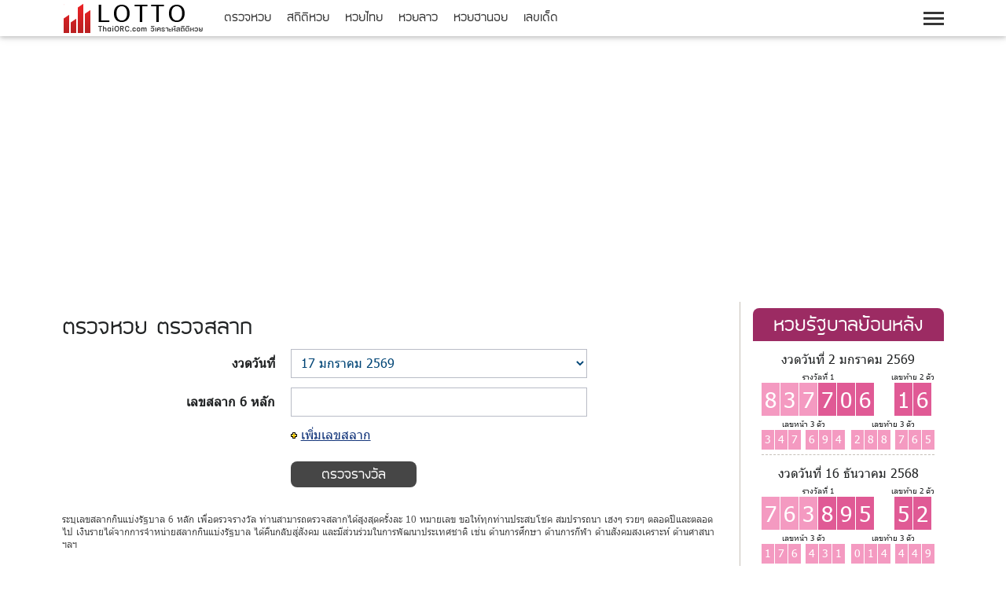

--- FILE ---
content_type: text/html; charset=window-874
request_url: https://lotto.thaiorc.com/thai/jackpot.php?contentID=25610616
body_size: 8361
content:
<html>
<head>
<title>µÃÇ¨ËÇÂ µÃÇ¨ÊÅÒ¡§Ç´ÇÑ¹·Õè 16 ÁÔ¶Ø¹ÒÂ¹ 2561</title>
<meta name="keywords" content="ËÇÂ,µÃÇ¨ËÇÂ,µÃÇ¨ÊÅÒ¡,ÊÅÒ¡¡Ô¹áºè§ÃÑ°ºÒÅ,µÃÇ¨ÊÅÒ¡¡Ô¹áºè§ÃÑ°ºÒÅ,µÃÇ¨ËÇÂ,Ê¶ÔµÔËÇÂ,ÇÔà¤ÃÒÐËìËÇÂ,ÊÅÒ¡ÂéÍ¹ËÅÑ§,ÊÅÒ¡¡Ô¹áºè§ÃÑ°ºÒÅ,àÅ¢à´ç´,àÅ¢à´ç´§Ç´¹Õé,àÅ¢à´ç´ àÅ¢´Ñ§,àÅ¢à´ç´àÅ¢´Ñ§,àÅ¢ËÇÂ,àÅ¢ËÇÂ«Í§,ËÇÂ«Í§,àÅ¢ËÇÂ§Ç´¹Õé,àÅ¢ËÇÂà´ç´,àÅ¢à´è¹,àÅ¢´Ñº,àÅ¢ÇÔè§º¹,àÅ¢ÇÔè§ÅèÒ§,àÅ¢à´è¹º¹,àÅ¢à´è¹ÅèÒ§,àÅ¢à´ç´á¼§´Ñ§,àÅ¢à´ç´ ËÅÇ§¾èÍ»Ò¡á´§,àÅ¢à´ç´ áÁè¨Óà¹ÕÂÃ,ËÅÇ§¾èÍ»Ò¡á´§,áÁè¨Óà¹ÕÂÃ,ãºéËÇÂ,ËÇÂ àÅ¢à´ç´,ËÇÂ,µÃÇ¨ËÇÂ thaiorc">
<meta name="description" content="¼Å¡ÒÃÍÍ¡ÊÅÒ¡¡Ô¹áºè§ÃÑ°ºÒÅ §Ç´»ÃÐ¨ÓÇÑ¹·Õè 16 ÁÔ¶Ø¹ÒÂ¹ 2561">
<meta name="robots" content="all">
<meta name="revisit-after" content="30 day">
<meta name="rating" content="general">
<meta name="author" content="Phoenix Corporation">
<meta name="copyright" content="Copyright (c) by Phoenix Corporation. All rights reserved.">
<meta http-equiv="content-type" content="text/html; charset=windows-874">
<meta http-equiv="content-language" content="TH">
<meta name="viewport" content="width=device-width, initial-scale=1"><link rel="stylesheet" type="text/css" href="../template/lucky/fonts.css">
<link rel="stylesheet" type="text/css" href="../template/xs.css">
<link rel="stylesheet" type="text/css" href="../template/lucky/xs.css">
<script language="JavaScript" type="text/JavaScript" src="../script/rollover_images.js"></script>
<script language="JavaScript" type="text/JavaScript" src="../script/rollover_menu.js"></script><script language="JavaScript" src="../script/numberkey.js" type="text/JavaScript"></script>
<script async src="https://pagead2.googlesyndication.com/pagead/js/adsbygoogle.js?client=ca-pub-7870333543962381" data-overlays="bottom" crossorigin="anonymous"></script>
</head>
<body bgcolor="#FFFFFF" oncontextmenu="return false" ondragstart="return false" onselectstart="return false" leftMargin="0" topMargin="0">
<header>
<menubar><div class="pdm w1182">
<span class="sx-left">
<a class="pd-l10 pd-r10 crystal-link" href="../index.php"><img src="../images/logo.png" border="0" width="181" height="46"></a>
<a class="p5hide p4hide p3hide p2hide p1hide red-ml18" href="../index.php">µÃÇ¨ËÇÂ</a><a class="p5hide p4hide p3hide p2hide p1hide red-ml18" href="../">Ê¶ÔµÔËÇÂ</a><a class="p5hide p4hide p3hide p2hide p1hide red-ml18" href="../thai/lottery.php">ËÇÂä·Â</a><a class="p5hide p4hide p3hide p2hide p1hide red-ml18" href="../lao/lottery.php">ËÇÂÅÒÇ</a><a class="p5hide p4hide p3hide p2hide p1hide red-ml18" href="../hanoi/lottery.php">ËÇÂÎÒ¹ÍÂ</a><a class="p5hide p4hide p3hide p2hide p1hide red-ml18" href="../">àÅ¢à´ç´</a></span>
<span class="sx-right white">
<a id="mopen" class="red-qmenu" href="javascript:void(0);" onClick="slideMenu();" onMouseOut="MM_swapImgRestore()" onMouseOver="MM_swapImage('omenu','','../template/lucky/images/menu_.gif',1);"><img name="omenu" src="../template/lucky/images/menu.gif" border="0" width="46" height="46" align="absmiddle"></a>
<a id="mclose" class="red-qmenu" style="display:none;" href="javascript:void(0);" onClick="closeMenu();" onMouseOut="MM_swapImgRestore()" onMouseOver="MM_swapImage('cmenu','','../template/lucky/images/menu_.gif',1);"><img name="cmenu" src="../template/lucky/images/menu.gif" border="0" width="46" height="46" align="absmiddle"></a></span>
<div style="clear:both"></div>
</div></menubar>
<qmenubar id="navbar"><div class="pdm w1182">
<span class="sx-left">
<a class="pd-l10 pd-r10 crystal-link" href="../index.php"><img src="../images/logo.png" border="0" width="181" height="46"></a>
<a class="p5hide p4hide p3hide p2hide p1hide red-ml18" href="../index.php">µÃÇ¨ËÇÂ</a><a class="p5hide p4hide p3hide p2hide p1hide red-ml18" href="../">Ê¶ÔµÔËÇÂ</a><a class="p5hide p4hide p3hide p2hide p1hide red-ml18" href="../thai/lottery.php">ËÇÂä·Â</a><a class="p5hide p4hide p3hide p2hide p1hide red-ml18" href="../lao/lottery.php">ËÇÂÅÒÇ</a><a class="p5hide p4hide p3hide p2hide p1hide red-ml18" href="../hanoi/lottery.php">ËÇÂÎÒ¹ÍÂ</a><a class="p5hide p4hide p3hide p2hide p1hide red-ml18" href="../">àÅ¢à´ç´</a></span>
<span class="sx-right white">
<a id="mopen2" class="red-qmenu" href="javascript:void(0);" onClick="slideMenu();" onMouseOut="MM_swapImgRestore()" onMouseOver="MM_swapImage('omenu2','','../template/lucky/images/menu_.gif',1);"><img name="omenu2" src="../template/lucky/images/menu.gif" border="0" width="46" height="46" align="absmiddle"></a>
<a id="mclose2" class="red-qmenu" style="display:none;" href="javascript:void(0);" onClick="closeMenu();" onMouseOut="MM_swapImgRestore()" onMouseOver="MM_swapImage('cmenu2','','../template/lucky/images/menu_.gif',1);"><img name="cmenu2" src="../template/lucky/images/menu.gif" border="0" width="46" height="46" align="absmiddle"></a></span>
<div style="clear:both"></div>
</div></qmenubar>
<div style="clear:both"></div>
</header>
<overlay class="animate-opacity" onclick="closeMenu();" title="»Ô´àÁ¹Ù" id="orcOverlay"></overlay>
<div class="w1182"><slidebar id="slideNav" class="animate-left">
<table width="100%" border="0" cellspacing="0" cellpadding="0" align="center" valign="top">
<tr>
<td colspan="2" width="100%" class="pd-t24"><table width="100%" border="0" cellspacing="0" cellpadding="0" align="center">
<tr>
<td class="Superspace s28 lh80 sgold pd-l12 pd-b8 bd-bsilver">ËÇÂÃÑ°ºÒÅ</td>
<td class="bd-bsilver" align="right"><a href="../thai/lottery.php"><img name="icon1" src="../images/gmore.gif" width="28" height="22" border="0"></a></td>
</tr><tr>
<td colspan="2" width="100%" class="bd-bsilver"><a class="silver2r-nl14" href="../thai/top3/stats-years5.php" onclick="closeMenu(); return true;" title="ÇÔà¤ÃÒÐËìÊ¶ÔµÔàÅ¢·éÒÂ 3 µÑÇº¹">Ê¶ÔµÔàÅ¢·éÒÂ 3 µÑÇº¹</a></td>
</tr><tr>
<td colspan="2" width="100%" class="bd-bsilver"><a class="silver2r-nl14" href="../thai/last2/stats-years5.php" onclick="closeMenu(); return true;" title="ÇÔà¤ÃÒÐËìÊ¶ÔµÔàÅ¢·éÒÂ 2 µÑÇ">Ê¶ÔµÔàÅ¢·éÒÂ 2 µÑÇ</a></td>
</tr><tr>
<td colspan="2" width="100%" class="bd-bsilver"><a class="silver2r-nl14" href="../thai/first3/stats-years5.php" onclick="closeMenu(); return true;" title="ÇÔà¤ÃÒÐËìÊ¶ÔµÔàÅ¢Ë¹éÒ 3 µÑÇ">Ê¶ÔµÔàÅ¢Ë¹éÒ 3 µÑÇ</a></td>
</tr><tr>
<td colspan="2" width="100%" class="bd-bsilver"><a class="silver2r-nl14" href="../thai/last3/stats-years5.php" onclick="closeMenu(); return true;" title="ÇÔà¤ÃÒÐËìÊ¶ÔµÔàÅ¢·éÒÂ 3 µÑÇ">Ê¶ÔµÔàÅ¢·éÒÂ 3 µÑÇ</a></td>
</tr><tr height="24">
<td colspan="2" width="100%"></td>
</tr>
<tr>
<td class="Superspace s28 lh80 sgold pd-l12 pd-b8 bd-bsilver">ËÇÂÅÒÇ</td>
<td class="bd-bsilver" align="right"><a href="../lao/lottery.php"><img name="icon1" src="../images/gmore.gif" width="28" height="22" border="0"></a></td>
</tr><tr>
<td colspan="2" width="100%" class="bd-bsilver"><a class="silver2r-nl14" href="../lao/last3/stats-years5.php" onclick="closeMenu(); return true;" title="ÇÔà¤ÃÒÐËìÊ¶ÔµÔËÇÂÅÒÇ Ê¶ÔµÔàÅ¢ 3 µÑÇ">Ê¶ÔµÔàÅ¢ 3 µÑÇ</a></td>
</tr><tr>
<td colspan="2" width="100%" class="bd-bsilver"><a class="silver2r-nl14" href="../lao/last2/stats-years5.php" onclick="closeMenu(); return true;" title="ÇÔà¤ÃÒÐËìÊ¶ÔµÔËÇÂÅÒÇ Ê¶ÔµÔàÅ¢ 2 µÑÇ">Ê¶ÔµÔàÅ¢ 2 µÑÇ</a></td>
</tr><tr height="24">
<td colspan="2" width="100%"></td>
</tr>
<tr>
<td class="Superspace s28 lh80 sgold pd-l12 pd-b8 bd-bsilver">ËÇÂÎÒ¹ÍÂ</td>
<td class="bd-bsilver" align="right"><a href="../hanoi/lottery.php"><img name="icon1" src="../images/gmore.gif" width="28" height="22" border="0"></a></td>
</tr><tr>
<td colspan="2" width="100%" class="bd-bsilver"><a class="silver2r-nl14" href="../hanoi/top3/stats-years5.php" onclick="closeMenu(); return true;" title="ÇÔà¤ÃÒÐËìÊ¶ÔµÔËÇÂÎÒ¹ÍÂ Ê¶ÔµÔàÅ¢ 3 µÑÇº¹">Ê¶ÔµÔàÅ¢ 3 µÑÇº¹</a></td>
</tr><tr>
<td colspan="2" width="100%" class="bd-bsilver"><a class="silver2r-nl14" href="../hanoi/top2/stats-years5.php" onclick="closeMenu(); return true;" title="ÇÔà¤ÃÒÐËìÊ¶ÔµÔËÇÂÎÒ¹ÍÂ Ê¶ÔµÔàÅ¢ 2 µÑÇº¹">Ê¶ÔµÔàÅ¢ 2 µÑÇº¹</a></td>
</tr><tr>
<td colspan="2" width="100%" class="bd-bsilver"><a class="silver2r-nl14" href="../hanoi/last2/stats-years5.php" onclick="closeMenu(); return true;" title="ÇÔà¤ÃÒÐËìÊ¶ÔµÔËÇÂÎÒ¹ÍÂ Ê¶ÔµÔàÅ¢ 2 µÑÇÅèÒ§">Ê¶ÔµÔàÅ¢ 2 µÑÇÅèÒ§</a></td>
</tr></table>
</td>
</tr>
<tr height="8">
<td colspan="2" width="100%"></td>
</tr>
<tr height="358">
<td colspan="2" background="../images/bn_supporter.png" style="background-repeat: no-repeat; background-position: top center;" bgcolor="#ad9669"></td>
</tr>
<tr>
<td colspan="2" width="100%"><a class="crystal-link" href="https://horoscope.thaiorc.com/dreamoracle" onclick="closeMenu(); return true;" title="´ÙàÅ¢à´ç´ àÅ¢à´è¹¨Ò¡¤ÇÒÁ½Ñ¹ ·Ó¹ÒÂ½Ñ¹áÁè¹ µÕàÅ¢µÃ§" target="_blank"><img class="sx-image" src="../images/bn_dreamoracle.jpg" width="250" height="180" border="0"></a></td>
</tr>
<tr height="32">
<td colspan="2" width="100%" bgcolor="#ad9669"></td>
</tr>
</table>
</slidebar></div>
<div class="w100" onmouseup="HideContent('slideNav'); HideContent('orcOverlay'); return true;">
<div class="w1182">
<div class="pd pd-t16 pd-b8 w100"><script async src="https://pagead2.googlesyndication.com/pagead/js/adsbygoogle.js"></script>
<!-- bn-horizontal -->
<ins class="adsbygoogle"
     style="display:block"
     data-ad-client="ca-pub-7870333543962381"
     data-ad-slot="2830622134"
     data-ad-format="auto"
     data-full-width-responsive="true"></ins>
<script>
     (adsbygoogle = window.adsbygoogle || []).push({});
</script></div><div class="row pd-t32">
<div class="col-w100 pd">

<div class="row">
<div class="col-lotpart"><div class="row pd-t16 pd-b16">
<div class="col-w100"><h1 class="Superspace s32 black">µÃÇ¨ËÇÂ µÃÇ¨ÊÅÒ¡</h1></div>
</div><form method="post" name="searchform" action="../thai/jackpot.php" onSubmit=""><div class="row">
<div class="col-d30ps00 pshide pd-t7 pd-r20 bold" align="right" valign="top">§Ç´ÇÑ¹·Õè</div>
<div class="col-d70ps00" valign="top"><div class="pd-b8 dhide plhide pmhide bold">§Ç´ÇÑ¹·Õè</div><select style="padding: 5px 8px 7px 8px; margin: 0px 0px 0px 0px; font-size: 16px; background: #FFFFFF; width: 70%; color: #014576; font-family: Tahoma, Sans-Serif, MS Sans Serif; border: #b9bcc6 1px solid;" name="lotto_ymd"><option value="25690117" selected>17 Á¡ÃÒ¤Á 2569</option><option value="25690102">2 Á¡ÃÒ¤Á 2569</option><option value="25681216">16 ¸Ñ¹ÇÒ¤Á 2568</option><option value="25681201">1 ¸Ñ¹ÇÒ¤Á 2568</option><option value="25681116">16 ¾ÄÈ¨Ô¡ÒÂ¹ 2568</option><option value="25681101">1 ¾ÄÈ¨Ô¡ÒÂ¹ 2568</option><option value="25681016">16 µØÅÒ¤Á 2568</option><option value="25681001">1 µØÅÒ¤Á 2568</option><option value="25680916">16 ¡Ñ¹ÂÒÂ¹ 2568</option><option value="25680901">1 ¡Ñ¹ÂÒÂ¹ 2568</option><option value="25680816">16 ÊÔ§ËÒ¤Á 2568</option><option value="25680801">1 ÊÔ§ËÒ¤Á 2568</option><option value="25680716">16 ¡Ã¡®Ò¤Á 2568</option><option value="25680701">1 ¡Ã¡®Ò¤Á 2568</option><option value="25680616">16 ÁÔ¶Ø¹ÒÂ¹ 2568</option><option value="25680601">1 ÁÔ¶Ø¹ÒÂ¹ 2568</option><option value="25680516">16 ¾ÄÉÀÒ¤Á 2568</option><option value="25680502">2 ¾ÄÉÀÒ¤Á 2568</option><option value="25680416">16 àÁÉÒÂ¹ 2568</option><option value="25680401">1 àÁÉÒÂ¹ 2568</option><option value="25680316">16 ÁÕ¹Ò¤Á 2568</option><option value="25680301">1 ÁÕ¹Ò¤Á 2568</option><option value="25680216">16 ¡ØÁÀÒ¾Ñ¹¸ì 2568</option><option value="25680201">1 ¡ØÁÀÒ¾Ñ¹¸ì 2568</option><option value="25680117">17 Á¡ÃÒ¤Á 2568</option><option value="25680102">2 Á¡ÃÒ¤Á 2568</option><option value="25671216">16 ¸Ñ¹ÇÒ¤Á 2567</option><option value="25671201">1 ¸Ñ¹ÇÒ¤Á 2567</option><option value="25671116">16 ¾ÄÈ¨Ô¡ÒÂ¹ 2567</option><option value="25671101">1 ¾ÄÈ¨Ô¡ÒÂ¹ 2567</option><option value="25671016">16 µØÅÒ¤Á 2567</option><option value="25671001">1 µØÅÒ¤Á 2567</option><option value="25670916">16 ¡Ñ¹ÂÒÂ¹ 2567</option><option value="25670901">1 ¡Ñ¹ÂÒÂ¹ 2567</option><option value="25670816">16 ÊÔ§ËÒ¤Á 2567</option><option value="25670801">1 ÊÔ§ËÒ¤Á 2567</option><option value="25670716">16 ¡Ã¡®Ò¤Á 2567</option><option value="25670701">1 ¡Ã¡®Ò¤Á 2567</option><option value="25670616">16 ÁÔ¶Ø¹ÒÂ¹ 2567</option><option value="25670601">1 ÁÔ¶Ø¹ÒÂ¹ 2567</option><option value="25670516">16 ¾ÄÉÀÒ¤Á 2567</option><option value="25670502">2 ¾ÄÉÀÒ¤Á 2567</option><option value="25670416">16 àÁÉÒÂ¹ 2567</option><option value="25670401">1 àÁÉÒÂ¹ 2567</option><option value="25670316">16 ÁÕ¹Ò¤Á 2567</option><option value="25670301">1 ÁÕ¹Ò¤Á 2567</option><option value="25670216">16 ¡ØÁÀÒ¾Ñ¹¸ì 2567</option><option value="25670201">1 ¡ØÁÀÒ¾Ñ¹¸ì 2567</option></select></div>
</div>

<div class="row pd-t12">
<div class="col-d30ps00 pshide pd-t7 pd-r20 bold" align="right" valign="top">àÅ¢ÊÅÒ¡ 6 ËÅÑ¡</div>
<div class="col-d70ps00" valign="top"><div class="pd-b8 dhide plhide pmhide bold">àÅ¢ÊÅÒ¡ 6 ËÅÑ¡</div><input style="padding: 6px 8px 8px 8px; margin: 0px 0px 0px 0px; font-size: 16px; background: #FFFFFF; width: 70%; color: #014576;; font-family: Tahoma, Sans-Serif, MS Sans Serif; border: #b9bcc6 1px solid;" type="text" name="lotto_number[0]" maxlength="6" value="" onselectstart="event.cancelBubble=true" oncontextmenu="event.cancelBubble=true" onkeypress='return isNumberKey(event);'></div>
</div><div id="lotto_n1" class="row pd-t12" style="display:none;">
<div class="col-d30ps00 pshide">&nbsp;</div>
<div class="col-d70ps00" valign="top"><input style="padding: 6px 8px 8px 8px; margin: 0px 0px 0px 0px; font-size: 16px; background: #FFFFFF; width: 70%; color: #014576;; font-family: Tahoma, Sans-Serif, MS Sans Serif; border: #b9bcc6 1px solid;" type="text" name="lotto_number[1]" maxlength="6" value="" onselectstart="event.cancelBubble=true" oncontextmenu="event.cancelBubble=true" onkeypress='return isNumberKey(event);' onKeyUp='ShowContent("lotto_n2"); HideContent("lotto_multi"); return true;'></div>
</div><div id="lotto_n2" class="row pd-t12" style="display:none;">
<div class="col-d30ps00 pshide">&nbsp;</div>
<div class="col-d70ps00" valign="top"><input style="padding: 6px 8px 8px 8px; margin: 0px 0px 0px 0px; font-size: 16px; background: #FFFFFF; width: 70%; color: #014576;; font-family: Tahoma, Sans-Serif, MS Sans Serif; border: #b9bcc6 1px solid;" type="text" name="lotto_number[2]" maxlength="6" value="" onselectstart="event.cancelBubble=true" oncontextmenu="event.cancelBubble=true" onkeypress='return isNumberKey(event);' onKeyUp='ShowContent("lotto_n3"); HideContent("lotto_multi"); return true;'></div>
</div><div id="lotto_n3" class="row pd-t12" style="display:none;">
<div class="col-d30ps00 pshide">&nbsp;</div>
<div class="col-d70ps00" valign="top"><input style="padding: 6px 8px 8px 8px; margin: 0px 0px 0px 0px; font-size: 16px; background: #FFFFFF; width: 70%; color: #014576;; font-family: Tahoma, Sans-Serif, MS Sans Serif; border: #b9bcc6 1px solid;" type="text" name="lotto_number[3]" maxlength="6" value="" onselectstart="event.cancelBubble=true" oncontextmenu="event.cancelBubble=true" onkeypress='return isNumberKey(event);' onKeyUp='ShowContent("lotto_n4"); HideContent("lotto_multi"); return true;'></div>
</div><div id="lotto_n4" class="row pd-t12" style="display:none;">
<div class="col-d30ps00 pshide">&nbsp;</div>
<div class="col-d70ps00" valign="top"><input style="padding: 6px 8px 8px 8px; margin: 0px 0px 0px 0px; font-size: 16px; background: #FFFFFF; width: 70%; color: #014576;; font-family: Tahoma, Sans-Serif, MS Sans Serif; border: #b9bcc6 1px solid;" type="text" name="lotto_number[4]" maxlength="6" value="" onselectstart="event.cancelBubble=true" oncontextmenu="event.cancelBubble=true" onkeypress='return isNumberKey(event);' onKeyUp='ShowContent("lotto_n5"); HideContent("lotto_multi"); return true;'></div>
</div><div id="lotto_n5" class="row pd-t12" style="display:none;">
<div class="col-d30ps00 pshide">&nbsp;</div>
<div class="col-d70ps00" valign="top"><input style="padding: 6px 8px 8px 8px; margin: 0px 0px 0px 0px; font-size: 16px; background: #FFFFFF; width: 70%; color: #014576;; font-family: Tahoma, Sans-Serif, MS Sans Serif; border: #b9bcc6 1px solid;" type="text" name="lotto_number[5]" maxlength="6" value="" onselectstart="event.cancelBubble=true" oncontextmenu="event.cancelBubble=true" onkeypress='return isNumberKey(event);' onKeyUp='ShowContent("lotto_n6"); HideContent("lotto_multi"); return true;'></div>
</div><div id="lotto_n6" class="row pd-t12" style="display:none;">
<div class="col-d30ps00 pshide">&nbsp;</div>
<div class="col-d70ps00" valign="top"><input style="padding: 6px 8px 8px 8px; margin: 0px 0px 0px 0px; font-size: 16px; background: #FFFFFF; width: 70%; color: #014576;; font-family: Tahoma, Sans-Serif, MS Sans Serif; border: #b9bcc6 1px solid;" type="text" name="lotto_number[6]" maxlength="6" value="" onselectstart="event.cancelBubble=true" oncontextmenu="event.cancelBubble=true" onkeypress='return isNumberKey(event);' onKeyUp='ShowContent("lotto_n7"); HideContent("lotto_multi"); return true;'></div>
</div><div id="lotto_n7" class="row pd-t12" style="display:none;">
<div class="col-d30ps00 pshide">&nbsp;</div>
<div class="col-d70ps00" valign="top"><input style="padding: 6px 8px 8px 8px; margin: 0px 0px 0px 0px; font-size: 16px; background: #FFFFFF; width: 70%; color: #014576;; font-family: Tahoma, Sans-Serif, MS Sans Serif; border: #b9bcc6 1px solid;" type="text" name="lotto_number[7]" maxlength="6" value="" onselectstart="event.cancelBubble=true" oncontextmenu="event.cancelBubble=true" onkeypress='return isNumberKey(event);' onKeyUp='ShowContent("lotto_n8"); HideContent("lotto_multi"); return true;'></div>
</div><div id="lotto_n8" class="row pd-t12" style="display:none;">
<div class="col-d30ps00 pshide">&nbsp;</div>
<div class="col-d70ps00" valign="top"><input style="padding: 6px 8px 8px 8px; margin: 0px 0px 0px 0px; font-size: 16px; background: #FFFFFF; width: 70%; color: #014576;; font-family: Tahoma, Sans-Serif, MS Sans Serif; border: #b9bcc6 1px solid;" type="text" name="lotto_number[8]" maxlength="6" value="" onselectstart="event.cancelBubble=true" oncontextmenu="event.cancelBubble=true" onkeypress='return isNumberKey(event);' onKeyUp='ShowContent("lotto_n9"); HideContent("lotto_multi"); return true;'></div>
</div><div id="lotto_n9" class="row pd-t12" style="display:none;">
<div class="col-d30ps00 pshide">&nbsp;</div>
<div class="col-d70ps00" valign="top"><input style="padding: 6px 8px 8px 8px; margin: 0px 0px 0px 0px; font-size: 16px; background: #FFFFFF; width: 70%; color: #014576;; font-family: Tahoma, Sans-Serif, MS Sans Serif; border: #b9bcc6 1px solid;" type="text" name="lotto_number[9]" maxlength="6" value="" onselectstart="event.cancelBubble=true" oncontextmenu="event.cancelBubble=true" onkeypress='return isNumberKey(event);'></div>
</div><div id="lotto_multi" class="row pd-t12">
<div class="col-d30ps00 pshide">&nbsp;</div>
<div class="col-d70ps00" valign="top"><img src="../images/add.gif" width="8" height="8" border="0"> <a class="blue_ulink12" href="javascript:void(0);" onclick="ShowContent('lotto_n1'); HideContent('lotto_multi'); return true;">à¾ÔèÁàÅ¢ÊÅÒ¡</a></div>
</div><div class="row pd-t24">
<div class="col-d30ps00 pshide">&nbsp;</div>
<div class="col-d70ps00" valign="top"><input class="bnblack" type="submit" name="submit" value="µÃÇ¨ÃÒ§ÇÑÅ"></div>
</div><input style="padding: 6px 8px 8px 8px; margin: 0px 0px 0px 0px; font-size: 14px; background: #FFFFFF; width: 90px; color: #014576; font-family: Tahoma, Sans-Serif, MS Sans Serif;" type="hidden" name="running" maxlength="15" value="search" onselectstart="event.cancelBubble=true" oncontextmenu="event.cancelBubble=true" ></form><div class="row pd-t16 pd-b8">
<div class="col-w100 s12"><div class="gray">ÃÐºØàÅ¢ÊÅÒ¡¡Ô¹áºè§ÃÑ°ºÒÅ 6 ËÅÑ¡ à¾×èÍµÃÇ¨ÃÒ§ÇÑÅ ·èÒ¹ÊÒÁÒÃ¶µÃÇ¨ÊÅÒ¡ä´éÊÙ§ÊØ´¤ÃÑé§ÅÐ 10 ËÁÒÂàÅ¢ ¢ÍãËé·Ø¡·èÒ¹»ÃÐÊºâª¤ ÊÁ»ÃÒÃ¶¹Ò àÎ§æ ÃÇÂæ µÅÍ´»ÕáÅÐµÅÍ´ä» à§Ô¹ÃÒÂä´é¨Ò¡¡ÒÃ¨ÓË¹èÒÂÊÅÒ¡¡Ô¹áºè§ÃÑ°ºÒÅ ä´é¤×¹¡ÅÑºÊÙèÊÑ§¤Á áÅÐÁÕÊèÇ¹ÃèÇÁã¹¡ÒÃ¾Ñ²¹Ò»ÃÐà·ÈªÒµÔ àªè¹ ´éÒ¹¡ÒÃÈÖ¡ÉÒ ´éÒ¹¡ÒÃ¡ÕÌÒ ´éÒ¹ÊÑ§¤ÁÊ§à¤ÃÒÐËì ´éÒ¹ÈÒÊ¹Ò ÏÅÏ</div>
</div>
</div><div class="row pd-t32 pd-b16">
<div class="col-w100" align="center"><h1 class="green">ËÇÂÃÑ°ºÒÅ</h1></div>
<div class="col-w100" align="center">§Ç´»ÃÐ¨ÓÇÑ¹·Õè 16 ÁÔ¶Ø¹ÒÂ¹ 2561</div>
</div>

<div class="row">
<div class="lot-col1 pd-t4 pd-b4">
<table class="lot-tb1" border="0" cellspacing="0" cellpadding="0">
<tr>
<td class="white pd-t10 pd-b12" align="center" bgcolor="#3c8b24">ÃÒ§ÇÑÅ·Õè 1</td>
</tr>
<tr>
<td class="pd-t8 pd-b10" align="center"><font class="lot-no1 dsilver">223</font><font class="lot-no1 gold">131</font></td>
</tr>
</table>
</div>
<div class="lot-col2 pd-t4 pd-b4">
<table class="lot-tb2" border="0" cellspacing="0" cellpadding="0">
<tr>
<td class="white pd-t10 pd-b12" align="center" bgcolor="#3c8b24">àÅ¢·éÒÂ 2 µÑÇ</td>
</tr>
<tr>
<td class="pd-t8 pd-b10" align="center"><font class="lot-no1 gold">46</font></td>
</tr>
</table>
</div>
</div><div class="row">
<div class="lot-col3 pd-t4 pd-b4">
<table class="lot-tb1" border="0" cellspacing="0" cellpadding="0">
<tr>
<td class="white pd-t10 pd-b12" align="center" bgcolor="#3c8b24">àÅ¢Ë¹éÒ 3 µÑÇ</td>
</tr>
<tr>
<td class="pd-t8 pd-b10" align="center"><font class="lot-no2 dsilver">432 &nbsp; 507</font></td>
</tr>
</table>
</div>
<div class="lot-col3 pd-t4 pd-b4">
<table class="lot-tb2" border="0" cellspacing="0" cellpadding="0">
<tr>
<td class="white pd-t10 pd-b12" align="center" bgcolor="#3c8b24">àÅ¢·éÒÂ 3 µÑÇ</td>
</tr>
<tr>
<td class="pd-t8 pd-b10" align="center"><font class="lot-no2 dsilver">132 &nbsp; 868</font></td>
</tr>
</table>
</div>
</div><div class="row pd-t32 pd-b32">
<div class="col-w100" align="center"><script async src="https://pagead2.googlesyndication.com/pagead/js/adsbygoogle.js"></script>
<!-- bn-horizontal -->
<ins class="adsbygoogle"
     style="display:block"
     data-ad-client="ca-pub-7870333543962381"
     data-ad-slot="2830622134"
     data-ad-format="auto"
     data-full-width-responsive="true"></ins>
<script>
     (adsbygoogle = window.adsbygoogle || []).push({});
</script></div>
</div>

<div class="row pd-t4 pd-b4">
<div class="col-w100" align="center">
<table width="100%" border="0" cellspacing="0" cellpadding="0">
<tr>
<td class="white pd-t10 pd-b12" align="center" bgcolor="#3c8b24">ÃÒ§ÇÑÅ¢éÒ§à¤ÕÂ§ ÃÒ§ÇÑÅ·Õè 1</td>
</tr>
<tr>
<td class="pd-t8 pd-b10 lot-no3 dsilver" align="center"><font class="lot-no3 dsilver">223130</font> &nbsp; &nbsp; <font class="lot-no3 dsilver">223132</font></td>
</tr>
</table>
</div>
</div><div class="row pd-t4 pd-b4">
<div class="col-w100" align="center">
<table width="100%" border="0" cellspacing="0" cellpadding="0">
<tr>
<td class="white pd-t10 pd-b12" align="center" bgcolor="#3c8b24">ÃÒ§ÇÑÅ·Õè 2</td>
</tr>
<tr>
<td class="pd-t10 pd-b10 lot-no3 dsilver" align="center"><div class="row"><div class="lot-col4 lot-no4" align="center">058710</div><div class="lot-col4 lot-no4" align="center">376227</div><div class="lot-col4 lot-no4" align="center">457165</div><div class="lot-col4 lot-no4" align="center">472890</div><div class="lot-col4 lot-no4" align="center">875944</div></div></td>
</tr>
</table>
</div>
</div><div class="row pd-t4 pd-b4">
<div class="col-w100" align="center">
<table width="100%" border="0" cellspacing="0" cellpadding="0">
<tr>
<td class="white pd-t10 pd-b12" align="center" bgcolor="#3c8b24">ÃÒ§ÇÑÅ·Õè 3</td>
</tr>
<tr>
<td class="pd-t10 pd-b10 lot-no3 dsilver" align="center"><div class="row"><div class="lot-col4 lot-no4" align="center">100942</div><div class="lot-col4 lot-no4" align="center">143387</div><div class="lot-col4 lot-no4" align="center">260111</div><div class="lot-col4 lot-no4" align="center">484636</div><div class="lot-col4 lot-no4" align="center">496534</div><div class="lot-col4 lot-no4" align="center">534970</div><div class="lot-col4 lot-no4" align="center">688560</div><div class="lot-col4 lot-no4" align="center">837270</div><div class="lot-col4 lot-no4" align="center">861431</div><div class="lot-col4 lot-no4" align="center">987433</div></div></td>
</tr>
</table>
</div>
</div><div class="row pd-t4 pd-b4">
<div class="col-w100" align="center">
<table width="100%" border="0" cellspacing="0" cellpadding="0">
<tr>
<td class="white pd-t10 pd-b12" align="center" bgcolor="#3c8b24">ÃÒ§ÇÑÅ·Õè 4</td>
</tr>
<tr>
<td class="pd-t10 pd-b10 lot-no3 dsilver" align="center"><div class="row"><div class="lot-col4 lot-no4" align="center">033754</div><div class="lot-col4 lot-no4" align="center">064312</div><div class="lot-col4 lot-no4" align="center">071115</div><div class="lot-col4 lot-no4" align="center">095124</div><div class="lot-col4 lot-no4" align="center">137503</div><div class="lot-col4 lot-no4" align="center">165618</div><div class="lot-col4 lot-no4" align="center">171523</div><div class="lot-col4 lot-no4" align="center">186937</div><div class="lot-col4 lot-no4" align="center">228751</div><div class="lot-col4 lot-no4" align="center">231258</div><div class="lot-col4 lot-no4" align="center">232917</div><div class="lot-col4 lot-no4" align="center">264033</div><div class="lot-col4 lot-no4" align="center">268998</div><div class="lot-col4 lot-no4" align="center">319032</div><div class="lot-col4 lot-no4" align="center">327705</div></div><div class="row"><div class="lot-col4 lot-no4" align="center">368409</div><div class="lot-col4 lot-no4" align="center">404093</div><div class="lot-col4 lot-no4" align="center">405425</div><div class="lot-col4 lot-no4" align="center">412819</div><div class="lot-col4 lot-no4" align="center">413223</div><div class="lot-col4 lot-no4" align="center">414841</div><div class="lot-col4 lot-no4" align="center">423859</div><div class="lot-col4 lot-no4" align="center">427997</div><div class="lot-col4 lot-no4" align="center">431448</div><div class="lot-col4 lot-no4" align="center">435218</div><div class="lot-col4 lot-no4" align="center">464267</div><div class="lot-col4 lot-no4" align="center">481795</div><div class="lot-col4 lot-no4" align="center">495993</div><div class="lot-col4 lot-no4" align="center">516478</div><div class="lot-col4 lot-no4" align="center">521381</div></div><div class="row"><div class="lot-col4 lot-no4" align="center">529252</div><div class="lot-col4 lot-no4" align="center">531702</div><div class="lot-col4 lot-no4" align="center">552814</div><div class="lot-col4 lot-no4" align="center">566376</div><div class="lot-col4 lot-no4" align="center">566492</div><div class="lot-col4 lot-no4" align="center">590710</div><div class="lot-col4 lot-no4" align="center">615917</div><div class="lot-col4 lot-no4" align="center">637627</div><div class="lot-col4 lot-no4" align="center">710193</div><div class="lot-col4 lot-no4" align="center">748372</div><div class="lot-col4 lot-no4" align="center">798556</div><div class="lot-col4 lot-no4" align="center">802277</div><div class="lot-col4 lot-no4" align="center">832538</div><div class="lot-col4 lot-no4" align="center">841597</div><div class="lot-col4 lot-no4" align="center">863408</div></div><div class="row"><div class="lot-col4 lot-no4" align="center">883276</div><div class="lot-col4 lot-no4" align="center">924747</div><div class="lot-col4 lot-no4" align="center">950957</div><div class="lot-col4 lot-no4" align="center">953560</div><div class="lot-col4 lot-no4" align="center">965964</div></div></td>
</tr>
</table>
</div>
</div><div class="row pd-t4 pd-b4">
<div class="col-w100" align="center">
<table width="100%" border="0" cellspacing="0" cellpadding="0">
<tr>
<td class="white pd-t10 pd-b12" align="center" bgcolor="#3c8b24">ÃÒ§ÇÑÅ·Õè 5</td>
</tr>
<tr>
<td class="pd-t10 pd-b10 lot-no3 dsilver" align="center"><div class="row"><div class="lot-col4 lot-no4" align="center">004965</div><div class="lot-col4 lot-no4" align="center">014815</div><div class="lot-col4 lot-no4" align="center">023079</div><div class="lot-col4 lot-no4" align="center">038910</div><div class="lot-col4 lot-no4" align="center">043890</div><div class="lot-col4 lot-no4" align="center">044828</div><div class="lot-col4 lot-no4" align="center">049404</div><div class="lot-col4 lot-no4" align="center">056342</div><div class="lot-col4 lot-no4" align="center">073783</div><div class="lot-col4 lot-no4" align="center">074375</div><div class="lot-col4 lot-no4" align="center">075076</div><div class="lot-col4 lot-no4" align="center">088913</div><div class="lot-col4 lot-no4" align="center">101418</div><div class="lot-col4 lot-no4" align="center">112242</div><div class="lot-col4 lot-no4" align="center">123830</div></div><div class="row"><div class="lot-col4 lot-no4" align="center">134574</div><div class="lot-col4 lot-no4" align="center">153846</div><div class="lot-col4 lot-no4" align="center">181896</div><div class="lot-col4 lot-no4" align="center">182919</div><div class="lot-col4 lot-no4" align="center">210872</div><div class="lot-col4 lot-no4" align="center">214013</div><div class="lot-col4 lot-no4" align="center">250828</div><div class="lot-col4 lot-no4" align="center">283104</div><div class="lot-col4 lot-no4" align="center">283430</div><div class="lot-col4 lot-no4" align="center">296303</div><div class="lot-col4 lot-no4" align="center">305925</div><div class="lot-col4 lot-no4" align="center">306071</div><div class="lot-col4 lot-no4" align="center">311257</div><div class="lot-col4 lot-no4" align="center">320600</div><div class="lot-col4 lot-no4" align="center">325199</div></div><div class="row"><div class="lot-col4 lot-no4" align="center">336483</div><div class="lot-col4 lot-no4" align="center">364784</div><div class="lot-col4 lot-no4" align="center">375804</div><div class="lot-col4 lot-no4" align="center">392218</div><div class="lot-col4 lot-no4" align="center">405925</div><div class="lot-col4 lot-no4" align="center">406203</div><div class="lot-col4 lot-no4" align="center">412092</div><div class="lot-col4 lot-no4" align="center">419283</div><div class="lot-col4 lot-no4" align="center">422600</div><div class="lot-col4 lot-no4" align="center">435916</div><div class="lot-col4 lot-no4" align="center">454084</div><div class="lot-col4 lot-no4" align="center">457920</div><div class="lot-col4 lot-no4" align="center">459658</div><div class="lot-col4 lot-no4" align="center">462342</div><div class="lot-col4 lot-no4" align="center">469007</div></div><div class="row"><div class="lot-col4 lot-no4" align="center">469309</div><div class="lot-col4 lot-no4" align="center">475069</div><div class="lot-col4 lot-no4" align="center">482445</div><div class="lot-col4 lot-no4" align="center">491690</div><div class="lot-col4 lot-no4" align="center">502179</div><div class="lot-col4 lot-no4" align="center">511615</div><div class="lot-col4 lot-no4" align="center">513256</div><div class="lot-col4 lot-no4" align="center">516569</div><div class="lot-col4 lot-no4" align="center">565898</div><div class="lot-col4 lot-no4" align="center">571943</div><div class="lot-col4 lot-no4" align="center">579995</div><div class="lot-col4 lot-no4" align="center">594408</div><div class="lot-col4 lot-no4" align="center">594420</div><div class="lot-col4 lot-no4" align="center">596774</div><div class="lot-col4 lot-no4" align="center">613235</div></div><div class="row"><div class="lot-col4 lot-no4" align="center">628436</div><div class="lot-col4 lot-no4" align="center">660176</div><div class="lot-col4 lot-no4" align="center">664282</div><div class="lot-col4 lot-no4" align="center">665710</div><div class="lot-col4 lot-no4" align="center">678242</div><div class="lot-col4 lot-no4" align="center">680706</div><div class="lot-col4 lot-no4" align="center">681697</div><div class="lot-col4 lot-no4" align="center">708371</div><div class="lot-col4 lot-no4" align="center">714703</div><div class="lot-col4 lot-no4" align="center">723261</div><div class="lot-col4 lot-no4" align="center">728231</div><div class="lot-col4 lot-no4" align="center">739159</div><div class="lot-col4 lot-no4" align="center">739748</div><div class="lot-col4 lot-no4" align="center">749602</div><div class="lot-col4 lot-no4" align="center">756777</div></div><div class="row"><div class="lot-col4 lot-no4" align="center">762889</div><div class="lot-col4 lot-no4" align="center">766440</div><div class="lot-col4 lot-no4" align="center">795677</div><div class="lot-col4 lot-no4" align="center">813556</div><div class="lot-col4 lot-no4" align="center">821085</div><div class="lot-col4 lot-no4" align="center">824673</div><div class="lot-col4 lot-no4" align="center">829344</div><div class="lot-col4 lot-no4" align="center">860336</div><div class="lot-col4 lot-no4" align="center">864105</div><div class="lot-col4 lot-no4" align="center">878740</div><div class="lot-col4 lot-no4" align="center">881837</div><div class="lot-col4 lot-no4" align="center">885439</div><div class="lot-col4 lot-no4" align="center">888174</div><div class="lot-col4 lot-no4" align="center">906993</div><div class="lot-col4 lot-no4" align="center">907011</div></div><div class="row"><div class="lot-col4 lot-no4" align="center">908465</div><div class="lot-col4 lot-no4" align="center">911032</div><div class="lot-col4 lot-no4" align="center">912414</div><div class="lot-col4 lot-no4" align="center">915321</div><div class="lot-col4 lot-no4" align="center">916957</div><div class="lot-col4 lot-no4" align="center">917349</div><div class="lot-col4 lot-no4" align="center">917840</div><div class="lot-col4 lot-no4" align="center">930614</div><div class="lot-col4 lot-no4" align="center">976564</div><div class="lot-col4 lot-no4" align="center">978119</div></div></td>
</tr>
</table>
</div>
</div><div class="row">
<div class="col-w100" style="height:6px; background-color: #3c8b24;"></div>
</div>

<div class="row">
<div class="col-w100 pd-t32" align="center"><script async src="https://pagead2.googlesyndication.com/pagead/js/adsbygoogle.js"></script>
<!-- bn-horizontal -->
<ins class="adsbygoogle"
     style="display:block"
     data-ad-client="ca-pub-7870333543962381"
     data-ad-slot="2830622134"
     data-ad-format="auto"
     data-full-width-responsive="true"></ins>
<script>
     (adsbygoogle = window.adsbygoogle || []).push({});
</script></div>
</div>
</div>

<div class="col-lotpart2">
<div class="row">
<div class="col-mlot100 pd-t8 pd-b16">
<div class="col-mlot94r">

<div class="row">
<div class="col-w100 pd-t4 pd-b6 Superspace white s28 rd-tlr8" style="background-color: #9c2b63;" align="center">ËÇÂÃÑ°ºÒÅÂéÍ¹ËÅÑ§</div>
</div>

<div class="row">
<div class="col-w100"><div class="jpt-col pd-t4"><a class="jpt-link" href="../thai/jackpot.php?contentID=25690102" title="µÃÇ¨ËÇÂ ËÇÂÃÑ°ºÒÅ§Ç´ÇÑ¹·Õè 2 Á¡ÃÒ¤Á 2569">
<table class="jpt-mw" border="0" cellspacing="0" cellpadding="0" align="center">
<tr>
<td colspan="3" width="100%" class="pd-t8 pd-b6 black" align="center">§Ç´ÇÑ¹·Õè 2 Á¡ÃÒ¤Á 2569</td>
</tr>
<tr>
<td colspan="3" width="100%" class="pd-b8">
<div class="sx-left">
<table border="0" cellspacing="0" cellpadding="0" align="left">
<tr>
<td class="black pd-b4 s10" align="center">ÃÒ§ÇÑÅ·Õè 1</td>
</tr>
<tr>
<td align="center"><font class="lot-pink1 jpt-title1">8</font><font class="lot-pink1 mg-l1 jpt-title1">3</font><font class="lot-pink1 mg-l1 jpt-title1">7</font><font class="lot-pink2 mg-l1 jpt-title1">7</font><font class="lot-pink2 mg-l1 jpt-title1">0</font><font class="lot-pink2 mg-l1 jpt-title1">6</font></td>
</tr>
</table>
</div>
<div class="sx-right">
<table border="0" cellspacing="0" cellpadding="0" align="right">
<tr>
<td class="black pd-b4 s10" align="center">àÅ¢·éÒÂ 2 µÑÇ</td>
</tr>
<tr>
<td align="center"><font class="lot-pink2 jpt-title1">1</font><font class="lot-pink2 mg-l1 jpt-title1">6</font></td>
</tr>
</table>
</div>
</td>
</tr>
<tr>
<td width="46%" valign="top">
<table border="0" cellspacing="0" cellpadding="0" align="left">
<tr>
<td><div class="black pd-b4 s10" align="center">àÅ¢Ë¹éÒ 3 µÑÇ</div>
<div align="center"><font class="lot-pink1 jpt-title2">3</font><font class="lot-pink1 mg-l1 jpt-title2">4</font><font class="lot-pink1 mg-l1 jpt-title2">7</font><font class="lot-pink1 mg-l6 jpt-title2">6</font><font class="lot-pink1 mg-l1 jpt-title2">9</font><font class="lot-pink1 mg-l1 jpt-title2">4</font></div>
</td>
</tr>
</table>
</td>
<td width="8%"></td>
<td width="46%" valign="top">
<table border="0" cellspacing="0" cellpadding="0" align="right">
<tr>
<td><div class="black pd-b4 s10" align="center">àÅ¢·éÒÂ 3 µÑÇ</div>
<div align="center"><font class="lot-pink1 jpt-title2">2</font><font class="lot-pink1 mg-l1 jpt-title2">8</font><font class="lot-pink1 mg-l1 jpt-title2">8</font><font class="lot-pink1 mg-l6 jpt-title2">7</font><font class="lot-pink1 mg-l1 jpt-title2">6</font><font class="lot-pink1 mg-l1 jpt-title2">5</font></div>
</td>
</tr>
</table>
</td>
</tr>
</table>
</a>
</div><div class="jpt-sp1 white s8">.</div><div class="jpt-col pd-t4"><a class="jpt-link" href="../thai/jackpot.php?contentID=25681216" title="µÃÇ¨ËÇÂ ËÇÂÃÑ°ºÒÅ§Ç´ÇÑ¹·Õè 16 ¸Ñ¹ÇÒ¤Á 2568">
<table class="jpt-mw" border="0" cellspacing="0" cellpadding="0" align="center">
<tr>
<td colspan="3" width="100%" class="pd-t8 pd-b6 black" align="center">§Ç´ÇÑ¹·Õè 16 ¸Ñ¹ÇÒ¤Á 2568</td>
</tr>
<tr>
<td colspan="3" width="100%" class="pd-b8">
<div class="sx-left">
<table border="0" cellspacing="0" cellpadding="0" align="left">
<tr>
<td class="black pd-b4 s10" align="center">ÃÒ§ÇÑÅ·Õè 1</td>
</tr>
<tr>
<td align="center"><font class="lot-pink1 jpt-title1">7</font><font class="lot-pink1 mg-l1 jpt-title1">6</font><font class="lot-pink1 mg-l1 jpt-title1">3</font><font class="lot-pink2 mg-l1 jpt-title1">8</font><font class="lot-pink2 mg-l1 jpt-title1">9</font><font class="lot-pink2 mg-l1 jpt-title1">5</font></td>
</tr>
</table>
</div>
<div class="sx-right">
<table border="0" cellspacing="0" cellpadding="0" align="right">
<tr>
<td class="black pd-b4 s10" align="center">àÅ¢·éÒÂ 2 µÑÇ</td>
</tr>
<tr>
<td align="center"><font class="lot-pink2 jpt-title1">5</font><font class="lot-pink2 mg-l1 jpt-title1">2</font></td>
</tr>
</table>
</div>
</td>
</tr>
<tr>
<td width="46%" valign="top">
<table border="0" cellspacing="0" cellpadding="0" align="left">
<tr>
<td><div class="black pd-b4 s10" align="center">àÅ¢Ë¹éÒ 3 µÑÇ</div>
<div align="center"><font class="lot-pink1 jpt-title2">1</font><font class="lot-pink1 mg-l1 jpt-title2">7</font><font class="lot-pink1 mg-l1 jpt-title2">6</font><font class="lot-pink1 mg-l6 jpt-title2">4</font><font class="lot-pink1 mg-l1 jpt-title2">3</font><font class="lot-pink1 mg-l1 jpt-title2">1</font></div>
</td>
</tr>
</table>
</td>
<td width="8%"></td>
<td width="46%" valign="top">
<table border="0" cellspacing="0" cellpadding="0" align="right">
<tr>
<td><div class="black pd-b4 s10" align="center">àÅ¢·éÒÂ 3 µÑÇ</div>
<div align="center"><font class="lot-pink1 jpt-title2">0</font><font class="lot-pink1 mg-l1 jpt-title2">1</font><font class="lot-pink1 mg-l1 jpt-title2">4</font><font class="lot-pink1 mg-l6 jpt-title2">4</font><font class="lot-pink1 mg-l1 jpt-title2">4</font><font class="lot-pink1 mg-l1 jpt-title2">9</font></div>
</td>
</tr>
</table>
</td>
</tr>
</table>
</a>
</div><div class="jpt-sp2 white s8">.</div><div class="jpt-col pd-t4"><a class="jpt-link" href="../thai/jackpot.php?contentID=25681201" title="µÃÇ¨ËÇÂ ËÇÂÃÑ°ºÒÅ§Ç´ÇÑ¹·Õè 1 ¸Ñ¹ÇÒ¤Á 2568">
<table class="jpt-mw" border="0" cellspacing="0" cellpadding="0" align="center">
<tr>
<td colspan="3" width="100%" class="pd-t8 pd-b6 black" align="center">§Ç´ÇÑ¹·Õè 1 ¸Ñ¹ÇÒ¤Á 2568</td>
</tr>
<tr>
<td colspan="3" width="100%" class="pd-b8">
<div class="sx-left">
<table border="0" cellspacing="0" cellpadding="0" align="left">
<tr>
<td class="black pd-b4 s10" align="center">ÃÒ§ÇÑÅ·Õè 1</td>
</tr>
<tr>
<td align="center"><font class="lot-pink1 jpt-title1">4</font><font class="lot-pink1 mg-l1 jpt-title1">6</font><font class="lot-pink1 mg-l1 jpt-title1">1</font><font class="lot-pink2 mg-l1 jpt-title1">2</font><font class="lot-pink2 mg-l1 jpt-title1">5</font><font class="lot-pink2 mg-l1 jpt-title1">2</font></td>
</tr>
</table>
</div>
<div class="sx-right">
<table border="0" cellspacing="0" cellpadding="0" align="right">
<tr>
<td class="black pd-b4 s10" align="center">àÅ¢·éÒÂ 2 µÑÇ</td>
</tr>
<tr>
<td align="center"><font class="lot-pink2 jpt-title1">2</font><font class="lot-pink2 mg-l1 jpt-title1">2</font></td>
</tr>
</table>
</div>
</td>
</tr>
<tr>
<td width="46%" valign="top">
<table border="0" cellspacing="0" cellpadding="0" align="left">
<tr>
<td><div class="black pd-b4 s10" align="center">àÅ¢Ë¹éÒ 3 µÑÇ</div>
<div align="center"><font class="lot-pink1 jpt-title2">3</font><font class="lot-pink1 mg-l1 jpt-title2">8</font><font class="lot-pink1 mg-l1 jpt-title2">9</font><font class="lot-pink1 mg-l6 jpt-title2">6</font><font class="lot-pink1 mg-l1 jpt-title2">5</font><font class="lot-pink1 mg-l1 jpt-title2">5</font></div>
</td>
</tr>
</table>
</td>
<td width="8%"></td>
<td width="46%" valign="top">
<table border="0" cellspacing="0" cellpadding="0" align="right">
<tr>
<td><div class="black pd-b4 s10" align="center">àÅ¢·éÒÂ 3 µÑÇ</div>
<div align="center"><font class="lot-pink1 jpt-title2">1</font><font class="lot-pink1 mg-l1 jpt-title2">3</font><font class="lot-pink1 mg-l1 jpt-title2">7</font><font class="lot-pink1 mg-l6 jpt-title2">9</font><font class="lot-pink1 mg-l1 jpt-title2">9</font><font class="lot-pink1 mg-l1 jpt-title2">5</font></div>
</td>
</tr>
</table>
</td>
</tr>
</table>
</a>
</div><div class="jpt-sp3 white s8">.</div><div class="jpt-col pd-t4"><a class="jpt-link" href="../thai/jackpot.php?contentID=25681116" title="µÃÇ¨ËÇÂ ËÇÂÃÑ°ºÒÅ§Ç´ÇÑ¹·Õè 16 ¾ÄÈ¨Ô¡ÒÂ¹ 2568">
<table class="jpt-mw" border="0" cellspacing="0" cellpadding="0" align="center">
<tr>
<td colspan="3" width="100%" class="pd-t8 pd-b6 black" align="center">§Ç´ÇÑ¹·Õè 16 ¾ÄÈ¨Ô¡ÒÂ¹ 2568</td>
</tr>
<tr>
<td colspan="3" width="100%" class="pd-b8">
<div class="sx-left">
<table border="0" cellspacing="0" cellpadding="0" align="left">
<tr>
<td class="black pd-b4 s10" align="center">ÃÒ§ÇÑÅ·Õè 1</td>
</tr>
<tr>
<td align="center"><font class="lot-pink1 jpt-title1">4</font><font class="lot-pink1 mg-l1 jpt-title1">5</font><font class="lot-pink1 mg-l1 jpt-title1">8</font><font class="lot-pink2 mg-l1 jpt-title1">1</font><font class="lot-pink2 mg-l1 jpt-title1">4</font><font class="lot-pink2 mg-l1 jpt-title1">5</font></td>
</tr>
</table>
</div>
<div class="sx-right">
<table border="0" cellspacing="0" cellpadding="0" align="right">
<tr>
<td class="black pd-b4 s10" align="center">àÅ¢·éÒÂ 2 µÑÇ</td>
</tr>
<tr>
<td align="center"><font class="lot-pink2 jpt-title1">3</font><font class="lot-pink2 mg-l1 jpt-title1">7</font></td>
</tr>
</table>
</div>
</td>
</tr>
<tr>
<td width="46%" valign="top">
<table border="0" cellspacing="0" cellpadding="0" align="left">
<tr>
<td><div class="black pd-b4 s10" align="center">àÅ¢Ë¹éÒ 3 µÑÇ</div>
<div align="center"><font class="lot-pink1 jpt-title2">2</font><font class="lot-pink1 mg-l1 jpt-title2">4</font><font class="lot-pink1 mg-l1 jpt-title2">2</font><font class="lot-pink1 mg-l6 jpt-title2">6</font><font class="lot-pink1 mg-l1 jpt-title2">0</font><font class="lot-pink1 mg-l1 jpt-title2">2</font></div>
</td>
</tr>
</table>
</td>
<td width="8%"></td>
<td width="46%" valign="top">
<table border="0" cellspacing="0" cellpadding="0" align="right">
<tr>
<td><div class="black pd-b4 s10" align="center">àÅ¢·éÒÂ 3 µÑÇ</div>
<div align="center"><font class="lot-pink1 jpt-title2">2</font><font class="lot-pink1 mg-l1 jpt-title2">3</font><font class="lot-pink1 mg-l1 jpt-title2">9</font><font class="lot-pink1 mg-l6 jpt-title2">3</font><font class="lot-pink1 mg-l1 jpt-title2">8</font><font class="lot-pink1 mg-l1 jpt-title2">9</font></div>
</td>
</tr>
</table>
</td>
</tr>
</table>
</a>
</div><div class="jpt-sp4 white s8">.</div><div class="jpt-col pd-t4"><a class="jpt-link" href="../thai/jackpot.php?contentID=25681101" title="µÃÇ¨ËÇÂ ËÇÂÃÑ°ºÒÅ§Ç´ÇÑ¹·Õè 1 ¾ÄÈ¨Ô¡ÒÂ¹ 2568">
<table class="jpt-mw" border="0" cellspacing="0" cellpadding="0" align="center">
<tr>
<td colspan="3" width="100%" class="pd-t8 pd-b6 black" align="center">§Ç´ÇÑ¹·Õè 1 ¾ÄÈ¨Ô¡ÒÂ¹ 2568</td>
</tr>
<tr>
<td colspan="3" width="100%" class="pd-b8">
<div class="sx-left">
<table border="0" cellspacing="0" cellpadding="0" align="left">
<tr>
<td class="black pd-b4 s10" align="center">ÃÒ§ÇÑÅ·Õè 1</td>
</tr>
<tr>
<td align="center"><font class="lot-pink1 jpt-title1">3</font><font class="lot-pink1 mg-l1 jpt-title1">4</font><font class="lot-pink1 mg-l1 jpt-title1">5</font><font class="lot-pink2 mg-l1 jpt-title1">8</font><font class="lot-pink2 mg-l1 jpt-title1">9</font><font class="lot-pink2 mg-l1 jpt-title1">8</font></td>
</tr>
</table>
</div>
<div class="sx-right">
<table border="0" cellspacing="0" cellpadding="0" align="right">
<tr>
<td class="black pd-b4 s10" align="center">àÅ¢·éÒÂ 2 µÑÇ</td>
</tr>
<tr>
<td align="center"><font class="lot-pink2 jpt-title1">8</font><font class="lot-pink2 mg-l1 jpt-title1">7</font></td>
</tr>
</table>
</div>
</td>
</tr>
<tr>
<td width="46%" valign="top">
<table border="0" cellspacing="0" cellpadding="0" align="left">
<tr>
<td><div class="black pd-b4 s10" align="center">àÅ¢Ë¹éÒ 3 µÑÇ</div>
<div align="center"><font class="lot-pink1 jpt-title2">3</font><font class="lot-pink1 mg-l1 jpt-title2">2</font><font class="lot-pink1 mg-l1 jpt-title2">8</font><font class="lot-pink1 mg-l6 jpt-title2">4</font><font class="lot-pink1 mg-l1 jpt-title2">4</font><font class="lot-pink1 mg-l1 jpt-title2">9</font></div>
</td>
</tr>
</table>
</td>
<td width="8%"></td>
<td width="46%" valign="top">
<table border="0" cellspacing="0" cellpadding="0" align="right">
<tr>
<td><div class="black pd-b4 s10" align="center">àÅ¢·éÒÂ 3 µÑÇ</div>
<div align="center"><font class="lot-pink1 jpt-title2">1</font><font class="lot-pink1 mg-l1 jpt-title2">1</font><font class="lot-pink1 mg-l1 jpt-title2">1</font><font class="lot-pink1 mg-l6 jpt-title2">6</font><font class="lot-pink1 mg-l1 jpt-title2">9</font><font class="lot-pink1 mg-l1 jpt-title2">0</font></div>
</td>
</tr>
</table>
</td>
</tr>
</table>
</a>
</div><div class="jpt-sp5 white s8">.</div><div class="jpt-col pd-t4"><a class="jpt-link" href="../thai/jackpot.php?contentID=25681016" title="µÃÇ¨ËÇÂ ËÇÂÃÑ°ºÒÅ§Ç´ÇÑ¹·Õè 16 µØÅÒ¤Á 2568">
<table class="jpt-mw" border="0" cellspacing="0" cellpadding="0" align="center">
<tr>
<td colspan="3" width="100%" class="pd-t8 pd-b6 black" align="center">§Ç´ÇÑ¹·Õè 16 µØÅÒ¤Á 2568</td>
</tr>
<tr>
<td colspan="3" width="100%" class="pd-b8">
<div class="sx-left">
<table border="0" cellspacing="0" cellpadding="0" align="left">
<tr>
<td class="black pd-b4 s10" align="center">ÃÒ§ÇÑÅ·Õè 1</td>
</tr>
<tr>
<td align="center"><font class="lot-pink1 jpt-title1">0</font><font class="lot-pink1 mg-l1 jpt-title1">5</font><font class="lot-pink1 mg-l1 jpt-title1">9</font><font class="lot-pink2 mg-l1 jpt-title1">6</font><font class="lot-pink2 mg-l1 jpt-title1">9</font><font class="lot-pink2 mg-l1 jpt-title1">6</font></td>
</tr>
</table>
</div>
<div class="sx-right">
<table border="0" cellspacing="0" cellpadding="0" align="right">
<tr>
<td class="black pd-b4 s10" align="center">àÅ¢·éÒÂ 2 µÑÇ</td>
</tr>
<tr>
<td align="center"><font class="lot-pink2 jpt-title1">6</font><font class="lot-pink2 mg-l1 jpt-title1">1</font></td>
</tr>
</table>
</div>
</td>
</tr>
<tr>
<td width="46%" valign="top">
<table border="0" cellspacing="0" cellpadding="0" align="left">
<tr>
<td><div class="black pd-b4 s10" align="center">àÅ¢Ë¹éÒ 3 µÑÇ</div>
<div align="center"><font class="lot-pink1 jpt-title2">5</font><font class="lot-pink1 mg-l1 jpt-title2">3</font><font class="lot-pink1 mg-l1 jpt-title2">1</font><font class="lot-pink1 mg-l6 jpt-title2">9</font><font class="lot-pink1 mg-l1 jpt-title2">5</font><font class="lot-pink1 mg-l1 jpt-title2">5</font></div>
</td>
</tr>
</table>
</td>
<td width="8%"></td>
<td width="46%" valign="top">
<table border="0" cellspacing="0" cellpadding="0" align="right">
<tr>
<td><div class="black pd-b4 s10" align="center">àÅ¢·éÒÂ 3 µÑÇ</div>
<div align="center"><font class="lot-pink1 jpt-title2">4</font><font class="lot-pink1 mg-l1 jpt-title2">7</font><font class="lot-pink1 mg-l1 jpt-title2">6</font><font class="lot-pink1 mg-l6 jpt-title2">8</font><font class="lot-pink1 mg-l1 jpt-title2">8</font><font class="lot-pink1 mg-l1 jpt-title2">9</font></div>
</td>
</tr>
</table>
</td>
</tr>
</table>
</a>
</div></div>
</div>

<div class="row pd-t6">
<div class="col-w100" style="height:6px; background-color: #9c2b63;"></div>
</div>

<div class="w100 pd-t32"><div class="row">
<div class="col-d00p40">
<div class="bn-horo">
<div class="italic">´Ç§ªÐµÒ¢Í§·èÒ¹ã¹»Õ¹Õé¨Ð´ÕÃéÒÂÍÂèÒ§äÃ?</div>
<font class="s32 Superspace lh90" color="#2c64a7">ÀÒ¾ÃÇÁ´Ç§ªÐµÒ</font>
<div class="pd-t8 pd-b8 dh-bgray"><font class="s32 Superspace lh90" color="#63aaca">»Õ</font> <font class="PatPongEd s76 lh80" color="#63aaca">2569</font></div><div class="pd-t4 pd-b6 dh-bgray"><img src="../images/hora.gif" width="12" height="12" border="0"> <a class="blue-nl16" href="https://horoscope.thaiorc.com/prophecy/graph.php"  title="´Ù´Ç§ ¾ÂÒ¡Ã³ì¡ÃÒ¿ªÕÇÔµ" target="_blank">¾ÂÒ¡Ã³ì¡ÃÒ¿ªÕÇÔµ</a></div><div class="pd-t4 pd-b6 dh-bgray"><img src="../images/hora.gif" width="12" height="12" border="0"> <a class="blue-nl16" href="https://horoscope.thaiorc.com/prophecy/chadsumchan.php"  title="´Ù´Ç§ ·Ó¹ÒÂâª¤ªÐµÒ©ÑµÃÊÒÁªÑé¹" target="_blank">·Ó¹ÒÂâª¤ªÐµÒ©ÑµÃÊÒÁªÑé¹</a></div></div>
</div>
<div class="col-d00p60">
<div class="bn-horo2">
<table class="horo-tb" border="0" cellspacing="0" cellpadding="0" align="right">
<tr>
<td><img src="../images/taksapayakorn.png" border="0">
<div class="pd-t6 pd-b4"><font class="Superspace s28 dsblue lh90">·Ó¹ÒÂ¾ÃÐà¤ÃÒÐËì à·Ç´ÒàÊÇÂÍÒÂØ</font></div>
<div class="s14">à·Ç´Ò¾ÃÐà¤ÃÒÐËìÍ§¤ìã´·Õè¡ÓÅÑ§àÊÇÂÍÒÂØ¢Í§¤Ø³ÍÂÙèã¹¢³Ð¹Õé à·Ç´Ò¾ÃÐà¤ÃÒÐËìÍ§¤ìã´¨ÐàÊÇÂàÍ§áÅÐàÊÇÂá·Ã¡ ¨ÐÊè§¼ÅµèÍªÐµÒªÕÇÔµ¢Í§¤Ø³àªè¹äÃ</div>
<div class="pd-t16 pd-b16"><a class="blink-gray" href="https://horoscope.thaiorc.com/prophecy/taksapayakorn.php" title="´Ù´Ç§ ·Ó¹ÒÂ¾ÃÐà¤ÃÒÐËì à·Ç´ÒàÊÇÂÍÒÂØ" target="_blank">´Ù¤Ó·Ó¹ÒÂ</a></div>
</td>
</tr>
</table>
</div>
</div>
</div>

<div class="row pd-t32">
<div class="col-w100"><a class="blue-nl14" href="https://horoscope.thaiorc.com/dreamoracle" title="´Ù´Ç§ ·Ó¹ÒÂâª¤ªÐµÒ¨Ò¡¤ÇÒÁ½Ñ¹ µÕ¤ÇÒÁ ºÍ¡¤ÇÒÁËÁÒÂ ¾ÃéÍÁàÅ¢¹Óâª¤" target="_blank"><img class="sx-image dhide p1hide" src="../banner/dreamoracle_bn.jpg"  border="0" alt="´Ù´Ç§ ·Ó¹ÒÂâª¤ªÐµÒ¨Ò¡¤ÇÒÁ½Ñ¹ µÕ¤ÇÒÁ ºÍ¡¤ÇÒÁËÁÒÂ ¾ÃéÍÁàÅ¢¹Óâª¤"><img class="sx-image p7hide p6hide p5hide p4hide p3hide p2hide" src="../banner/dreamoracle_bn2.jpg"  border="0" alt="´Ù´Ç§ ·Ó¹ÒÂâª¤ªÐµÒ¨Ò¡¤ÇÒÁ½Ñ¹ µÕ¤ÇÒÁ ºÍ¡¤ÇÒÁËÁÒÂ ¾ÃéÍÁàÅ¢¹Óâª¤"></a>
</div>
</div><div class="row pd-t32">
<div class="col-w100">
<table width="100%" border="0" cellspacing="0" cellpadding="0" align="center">
<tr>
<td class="pd-b8 pd-l8 pd-r8 rd6" bgcolor="#ddd0fc">
<div class="row"><div class="col-horo50 pd-t8">
<table class="horo-tb2" border="0" cellspacing="0" cellpadding="0" align="left">
<tr>
<td><a class="horo-link" href="https://horoscope.thaiorc.com/siemsee/wat-suthat.php" title="àÊÕèÂ§à«ÕÂÁ«ÕÇÑ´ÊØ·ÑÈ¹ìà·¾ÇÃÒÃÒÁÃÒªÇÃÁËÒÇÔËÒÃ" target="_blank">
<div class="row">
<div class="col-horo40" align="center"><img class="sx-image" src="../images/wbn4.png" border="0"></div>
<div class="col-horo60">
<div class="Superspace s24 violet lh90">ÇÑ´ÊØ·ÑÈ¹ìà·¾ÇÃÒÃÒÁÃÒªÇÃÁËÒÇÔËÒÃ</div>
<div class="s10 gray pd-t4">¾ÃÐÍÒÃÒÁËÅÇ§ªÑé¹àÍ¡¾ÔàÈÉ ª¹Ô´ÃÒªÇÃÁËÒÇÔËÒÃ µÑé§ÍÂÙèº¹¶¹¹ºÓÃØ§àÁ×Í§ ¡ÃØ§à·¾ÁËÒ¹¤Ã à»ç¹·Õè»ÃÐ´ÔÉ°Ò¹¾ÃÐÈÃÕÈÒ¡ÂÁØ¹Õ ¾ÃÐ¾Ø·¸ÃÙ»ÊÓÃÔ´ »Ò§ÁÒÃÇÔªÑÂ</div>
<div class="pd-t12"><font class="violet-bn">àÊÕèÂ§·ÒÂà«ÕÂÁ«Õ</font></div>
</div>
</div>
</a>
</td>
</tr>
</table>
</div><div class="col-horo50 pd-t8">
<table class="horo-tb2" border="0" cellspacing="0" cellpadding="0" align="right">
<tr>
<td><a class="horo-link" href="https://horoscope.thaiorc.com/siemsee/wat-phrathatdoisuthep.php" title="àÊÕèÂ§à«ÕÂÁ«ÕÇÑ´¾ÃÐ¸ÒµØ´ÍÂÊØà·¾ÃÒªÇÃÇÔËÒÃ" target="_blank">
<div class="row">
<div class="col-horo40" align="center"><img class="sx-image" src="../images/wbn8.png" border="0"></div>
<div class="col-horo60">
<div class="Superspace s24 violet lh90">ÇÑ´¾ÃÐ¸ÒµØ´ÍÂÊØà·¾ÃÒªÇÃÇÔËÒÃ</div>
<div class="s10 gray pd-t4">¾ÃÐÍÒÃÒÁËÅÇ§ªÑé¹â· ª¹Ô´ÃÒªÇÃÇÔËÒÃ µÑé§ÍÂÙèº¹ÂÍ´´ÍÂÊØà·¾ ¨Ñ§ËÇÑ´àªÕÂ§ãËÁè ã¹ÇÑ´ÁÕà¨´ÕÂì·Ã§àªÕÂ§áÊ¹ °Ò¹ÊÙ§ÂèÍÁØÁÃÐ¦Ñ§·Ã§á»´àËÅÕèÂÁ»Ô´´éÇÂ·Í§¨Ñ§â¡ 2 ªÑé¹ à»ç¹·Õè»ÃÐ´ÔÉ°Ò¹¾ÃÐºÃÁÊÒÃÕÃÔ¡¸ÒµØÍ§¤ìãË­è</div>
<div class="pd-t12"><font class="violet-bn">àÊÕèÂ§·ÒÂà«ÕÂÁ«Õ</font></div>
</div>
</div>
</a>
</td>
</tr>
</table>
</div></div>
</td>
</tr>
</table>
</div>
</div></div>

</div>
</div>
</div>
</div>
</div>

</div>
</div></div>
<div class="w100" style="margin-top: 40px; background-color: #3c3c3c;">
<div class="pd w1182">
<div class="row">
<div class="col-w100 pd-t16 pd-b16"><table width="100%" border="0" cellspacing="0" cellpadding="0" align="center">
<tr>
<td class="dh-bgray pd-b16" width="100%"><table border="0" cellspacing="0" cellpadding="0" align="center">
<tr>
<td class="pd-t8 pd-b8" width="92"><img src="../banner/tarot_ic.jpg" width="92" height="80" border="0"></td>
<td class="pd-t8 pd-b8 pd-l8" align="left"><a class="white2y-nl16" href="https://maemor.com" title="´Ù´Ç§ à»Ô´ä¾èÂÔ»«Õ ¿ÃÕ! ¡ÑºáÁèËÁÍ·Õè maemor.com" target="_blank"><font class="Superspace s24 lh90">´Ù´Ç§ à»Ô´ä¾èÂÔ»«Õ ¿ÃÕ! ¡ÑºáÁèËÁÍ·Õè <font class="BrowalliaUPC s32 underline lh90" color="#febc01">maemor.com</font></font></a>
</td>
</tr>
</table>
</td>
</tr>
</table>
</div>
</div>

<div class="row">
<div class="col-ft20 pd-t24"><div class="ft-logo"><a class="crystal-link" href="../index.php"><img src="../images/logo_w.png" border="0" width="147" height="132"></a></div></div>
<div class="col-ft80">

<div class="row">
<div class="col-ft70">
<div class="row">
<div class="col-d33p2 pd-t32">
<table class="ft-tab" border="0" cellspacing="0" cellpadding="0" align="left">
<tr>
<td colspan="2" width="100%" class="silver ft-topic" bgcolor="#303030">ËÇÂÃÑ°ºÒÅ</td>
</tr>
<tr height="4">
<td colspan="2" width="100%" class="pd-r12" align="right"><img src="../images/arrow_bgray.gif" border="0" width="14" height="4"></td>
</tr>
<tr height="4">
<td colspan="2" width="100%"></td>
</tr>
<tr height="1">
<td colspan="2" width="100%" bgcolor="262626"></td>
</tr>
<tr height="1">
<td colspan="2" width="100%" bgcolor="4a4a4a"></td>
</tr><tr>
<td colspan="2" width="100%" class="pd-t2 pd-b2"><a class="white-nl" href="../thai/top3/stats-years5.php" onclick="HideContent('lotteryMenu'); return true;" title="Ê¶ÔµÔËÇÂàÅ¢·éÒÂ 3 µÑÇº¹">Ê¶ÔµÔàÅ¢·éÒÂ 3 µÑÇº¹</a></td>
</tr>
<tr height="1">
<td colspan="2" width="100%" bgcolor="262626"></td>
</tr>
<tr height="1">
<td colspan="2" width="100%" bgcolor="4a4a4a"></td>
</tr><tr>
<td colspan="2" width="100%" class="pd-t2 pd-b2"><a class="white-nl" href="../thai/last2/stats-years5.php" onclick="HideContent('lotteryMenu'); return true;" title="Ê¶ÔµÔËÇÂàÅ¢·éÒÂ 2 µÑÇ">Ê¶ÔµÔàÅ¢·éÒÂ 2 µÑÇ</a></td>
</tr>
<tr height="1">
<td colspan="2" width="100%" bgcolor="262626"></td>
</tr>
<tr height="1">
<td colspan="2" width="100%" bgcolor="4a4a4a"></td>
</tr><tr>
<td colspan="2" width="100%" class="pd-t2 pd-b2"><a class="white-nl" href="../thai/first3/stats-years5.php" onclick="HideContent('lotteryMenu'); return true;" title="Ê¶ÔµÔËÇÂàÅ¢Ë¹éÒ 3 µÑÇ">Ê¶ÔµÔàÅ¢Ë¹éÒ 3 µÑÇ</a></td>
</tr>
<tr height="1">
<td colspan="2" width="100%" bgcolor="262626"></td>
</tr>
<tr height="1">
<td colspan="2" width="100%" bgcolor="4a4a4a"></td>
</tr><tr>
<td colspan="2" width="100%" class="pd-t2 pd-b2"><a class="white-nl" href="../thai/last3/stats-years5.php" onclick="HideContent('lotteryMenu'); return true;" title="Ê¶ÔµÔËÇÂàÅ¢·éÒÂ 3 µÑÇ">Ê¶ÔµÔàÅ¢·éÒÂ 3 µÑÇ</a></td>
</tr>
<tr height="1">
<td colspan="2" width="100%" bgcolor="262626"></td>
</tr>
<tr height="1">
<td colspan="2" width="100%" bgcolor="4a4a4a"></td>
</tr></table>
</div>
<div class="col-d33p2 pd-t32">
<table class="ft-tab" border="0" cellspacing="0" cellpadding="0" align="center">
<tr>
<td colspan="2" width="100%" class="silver ft-topic" bgcolor="#303030">ËÇÂÅÒÇ</td>
</tr>
<tr height="4">
<td colspan="2" width="100%" class="pd-r12" align="right"><img src="../images/arrow_bgray.gif" border="0" width="14" height="4"></td>
</tr>
<tr height="4">
<td colspan="2" width="100%"></td>
</tr>
<tr height="1">
<td colspan="2" width="100%" bgcolor="262626"></td>
</tr>
<tr height="1">
<td colspan="2" width="100%" bgcolor="4a4a4a"></td>
</tr><tr>
<td colspan="2" width="100%" class="pd-t2 pd-b2"><a class="white-nl" href="../lao/last3/stats-years5.php" onclick="HideContent('lotteryMenu'); return true;" title="Ê¶ÔµÔËÇÂàÅ¢ 3 µÑÇ">Ê¶ÔµÔàÅ¢ 3 µÑÇ</a></td>
</tr>
<tr height="1">
<td colspan="2" width="100%" bgcolor="262626"></td>
</tr>
<tr height="1">
<td colspan="2" width="100%" bgcolor="4a4a4a"></td>
</tr><tr>
<td colspan="2" width="100%" class="pd-t2 pd-b2"><a class="white-nl" href="../lao/last2/stats-years5.php" onclick="HideContent('lotteryMenu'); return true;" title="Ê¶ÔµÔËÇÂàÅ¢ 2 µÑÇ">Ê¶ÔµÔàÅ¢ 2 µÑÇ</a></td>
</tr>
<tr height="1">
<td colspan="2" width="100%" bgcolor="262626"></td>
</tr>
<tr height="1">
<td colspan="2" width="100%" bgcolor="4a4a4a"></td>
</tr></table>
</div>
<div class="col-d33p2 pd-t32">
<table class="ft-tab" border="0" cellspacing="0" cellpadding="0" align="right">
<tr>
<td colspan="2" width="100%" class="silver ft-topic" bgcolor="#303030">ËÇÂÎÒ¹ÍÂ</td>
</tr>
<tr height="4">
<td colspan="2" width="100%" class="pd-r12" align="right"><img src="../images/arrow_bgray.gif" border="0" width="14" height="4"></td>
</tr>
<tr height="4">
<td colspan="2" width="100%"></td>
</tr>
<tr height="1">
<td colspan="2" width="100%" bgcolor="262626"></td>
</tr>
<tr height="1">
<td colspan="2" width="100%" bgcolor="4a4a4a"></td>
</tr><tr>
<td colspan="2" width="100%" class="pd-t2 pd-b2"><a class="white-nl" href="../hanoi/top3/stats-years5.php" title="Ê¶ÔµÔËÇÂàÅ¢ 3 µÑÇº¹">Ê¶ÔµÔàÅ¢ 3 µÑÇº¹</a></td>
</tr>
<tr height="1">
<td colspan="2" width="100%" bgcolor="262626"></td>
</tr>
<tr height="1">
<td colspan="2" width="100%" bgcolor="4a4a4a"></td>
</tr><tr>
<td colspan="2" width="100%" class="pd-t2 pd-b2"><a class="white-nl" href="../hanoi/top2/stats-years5.php" title="Ê¶ÔµÔËÇÂàÅ¢ 2 µÑÇº¹">Ê¶ÔµÔàÅ¢ 2 µÑÇº¹</a></td>
</tr>
<tr height="1">
<td colspan="2" width="100%" bgcolor="262626"></td>
</tr>
<tr height="1">
<td colspan="2" width="100%" bgcolor="4a4a4a"></td>
</tr><tr>
<td colspan="2" width="100%" class="pd-t2 pd-b2"><a class="white-nl" href="../hanoi/last2/stats-years5.php" title="Ê¶ÔµÔËÇÂàÅ¢ 2 µÑÇÅèÒ§">Ê¶ÔµÔàÅ¢ 2 µÑÇÅèÒ§</a></td>
</tr>
<tr height="1">
<td colspan="2" width="100%" bgcolor="262626"></td>
</tr>
<tr height="1">
<td colspan="2" width="100%" bgcolor="4a4a4a"></td>
</tr></table>
</div>
</div>
</div>
<div class="col-ft30 pd-t16">
<table class="ft-tab2" border="0" cellspacing="0" cellpadding="0" align="right">
<tr>
<td colspan="2" width="100%" align="left">
<div class="row">
<div class="col-d00p6 pd-t16"><a class="crystal-link" href="https://horoscope.thaiorc.com/dreamoracle" target="_blank" title="·Ó¹ÒÂ½Ñ¹áÁè¹ µÕàÅ¢µÃ§ ´ÙàÅ¢à´ç´ àÅ¢à´è¹ àÅ¢¹Óâª¤¨Ò¡¤ÇÒÁ½Ñ¹"><img class="sx-image" src="../images/dreamoracle_ft.png" border="0" width="260" height="48" alt="´ÙàÅ¢à´ç´ àÅ¢à´è¹¨Ò¡¤ÇÒÁ½Ñ¹ ·Ó¹ÒÂ½Ñ¹áÁè¹ µÕàÅ¢µÃ§"></a></div><div class="col-d00p6 pd-t16"><a class="crystal-link" href="#" title="¢éÍá¹Ð¹Ó µÔªÁ"><img class="sx-image" src="../images/feedback.png" border="0" width="260" height="48" alt="¢éÍá¹Ð¹Ó µÔªÁ"></a></div>
<div class="col-d00p6 pd-t16"><a class="crystal-link" href="#" title="µÔ´µèÍâ¦É³Òä´é·Õè webmaster.thaiorc@gmail.com"><img class="sx-image" src="../images/advertise_ft.png" border="0" width="260" height="48" alt="µÔ´µèÍâ¦É³Òä´é·Õè webmaster.thaiorc@gmail.com"></a></div>
</div>
</td>
</tr>
</table>
</div>
</div>

</div>
</div>

<div class="pd-t32">
<table width="100%" border="0" cellspacing="0" cellpadding="0" align="center">
<tr>
<td colspan="2" width="100%" class="pd-t32"><table border="0" cellspacing="0" cellpadding="0" align="center">
<tr>
<td width="24"><iframe src="../template/truehitsstat.php?pagename=lotto" width="24" height="17" frameborder="0" marginheight="0" marginwidth="0" scrolling="no"></iframe></td>
<td class="s14"><font color="#d7d7d7">Copyright &copy; 2008-2026 <a class="gray2y-ul14" href="https://www.thaiorc.com/" title="ThaiORC.com ´Ù´Ç§ÍÍ¹äÅ¹ì">ThaiORC.com</a> | <a class="gray2y-ul14" href="https://www.thaioracle.com" title="ThaiORACLE.com ´Ù´Ç§¿ÃÕ">ThaiORACLE.com</a>, All rights reserved.  <a class="gray2y-ul14" href="https://thaiorc.com/webrefer.php?url=www.thaisite.net" target="_blank" title="Hosting : THAISITE.net">Hosting</a> by THAISITE.net</font></td>
</tr>
</table>
</td>
</tr>
<tr height="120">
<td colspan="2" width="100%"></td>
</tr>
</table>
</div>

</div>
</div>
</div>
<script src="../template/lucky/slidemenu.js"></script>
<div class="clever-core-ads"></div><script data-cfasync="false" type="text/javascript" id="clever-core">
    /* <![CDATA[ */
        (function (document, window) {
            var a, c = document.createElement("script"), f = window.frameElement;

            c.id = "CleverCoreLoader76541";
            c.src = "https://scripts.cleverwebserver.com/37e6e4e2119429cc706800caa00fb851.js";

            c.async = !0;
            c.type = "text/javascript";
            c.setAttribute("data-target", window.name || (f && f.getAttribute("id")));
            c.setAttribute("data-callback", "put-your-callback-function-here");
            c.setAttribute("data-callback-url-click", "put-your-click-macro-here");
            c.setAttribute("data-callback-url-view", "put-your-view-macro-here");

            try {
                a = parent.document.getElementsByTagName("script")[0] || document.getElementsByTagName("script")[0];
            } catch (e) {
                a = !1;
            }

            a || (a = document.getElementsByTagName("head")[0] || document.getElementsByTagName("body")[0]);
            a.parentNode.insertBefore(c, a);
        })(document, window);
    /* ]]> */
    </script></body>
</html>

--- FILE ---
content_type: text/html; charset=utf-8
request_url: https://www.google.com/recaptcha/api2/aframe
body_size: 268
content:
<!DOCTYPE HTML><html><head><meta http-equiv="content-type" content="text/html; charset=UTF-8"></head><body><script nonce="SW8orBCXPR8osjGo5BrSyA">/** Anti-fraud and anti-abuse applications only. See google.com/recaptcha */ try{var clients={'sodar':'https://pagead2.googlesyndication.com/pagead/sodar?'};window.addEventListener("message",function(a){try{if(a.source===window.parent){var b=JSON.parse(a.data);var c=clients[b['id']];if(c){var d=document.createElement('img');d.src=c+b['params']+'&rc='+(localStorage.getItem("rc::a")?sessionStorage.getItem("rc::b"):"");window.document.body.appendChild(d);sessionStorage.setItem("rc::e",parseInt(sessionStorage.getItem("rc::e")||0)+1);localStorage.setItem("rc::h",'1768966154427');}}}catch(b){}});window.parent.postMessage("_grecaptcha_ready", "*");}catch(b){}</script></body></html>

--- FILE ---
content_type: application/javascript
request_url: https://lotto.thaiorc.com/script/rollover_menu.js
body_size: 499
content:
<!-- Script for ThaiORC.com - Copyright (c) by Phoenix Corporation. All rights reserved. -->
<!--
function HideContent(d) {
if(d.length < 1) { return; }
document.getElementById(d).style.display = "none";
}
function ShowContent(d) {
if(d.length < 1) { return; }
document.getElementById(d).style.display = "block";
}
function ReverseContentDisplay(d) {
if(d.length < 1) { return; }
if(document.getElementById(d).style.display == "none") { document.getElementById(d).style.display = "block"; }
else { document.getElementById(d).style.display = "none"; }
}
function linkup() {
	var number = document.oracleform.slcq.selectedIndex;
	location.href = document.oracleform.slcq.options[number].value;
	}
function bookmark_site(title, url){
if (window.sidebar) // firefox
	window.sidebar.addPanel(title, url, "");
else if(window.opera && window.print) { // opera
	var elem = document.createElement("a");
	elem.setAttribute("href",url);
	elem.setAttribute("title",title);
	elem.setAttribute("rel","sidebar");
	elem.click();
} 
else if(document.all)// ie
	window.external.AddFavorite(url, title);
}
// end -->

--- FILE ---
content_type: application/javascript
request_url: https://lotto.thaiorc.com/template/lucky/slidemenu.js
body_size: 520
content:
<!-- Script for ThaiORC.com - Copyright (c) by Phoenix Corporation. All rights reserved. -->
<!--
// Script to open and close menu
function slideMenu() {
 document.getElementById("slideNav").style.display = "block";
 document.getElementById("orcOverlay").style.display = "block";
 document.getElementById("mopen").style.display = "none";
 document.getElementById("mclose").style.display = "block";
 document.getElementById("mopen2").style.display = "none";
 document.getElementById("mclose2").style.display = "block";
}
function closeMenu() {
  document.getElementById("slideNav").style.display = "none";
  document.getElementById("orcOverlay").style.display = "none";
   document.getElementById("mopen").style.display = "block";
 document.getElementById("mclose").style.display = "none";
 document.getElementById("mopen2").style.display = "block";
 document.getElementById("mclose2").style.display = "none";
}
// When the user scrolls down, hide the navbar. When the user scrolls up, show the navbar 
var prevScrollpos = window.pageYOffset;
window.onscroll = function() {
var currentScrollPos = window.pageYOffset;
var pmenu = 46-window.pageYOffset;
  if (currentScrollPos < "90") {
	document.getElementById("navbar").style.display = "none";
	document.getElementById("slideNav").style.top = pmenu+"px";
	document.getElementById("orcOverlay").style.top = pmenu+"px";
  } else {
	if (prevScrollpos > currentScrollPos) {
	document.getElementById("navbar").style.display = "block";
    document.getElementById("navbar").style.top = "0px";
	document.getElementById("slideNav").style.top = "46px";
	document.getElementById("orcOverlay").style.top = "46px";
  } else {
	document.getElementById("navbar").style.display = "block";
	if(document.getElementById("slideNav").style.display=="block") {
    document.getElementById("navbar").style.top = "0px";
	document.getElementById("slideNav").style.top = "46px";
	document.getElementById("orcOverlay").style.top = "46px";
	}
	else { document.getElementById("navbar").style.top = "-50px"; }
  }
  }
  prevScrollpos = currentScrollPos;
}
// end -->

--- FILE ---
content_type: application/javascript
request_url: https://lotto.thaiorc.com/script/numberkey.js
body_size: 235
content:
<!-- Script for ThaiORC.com - Copyright (c) by Phoenix Corporation. All rights reserved. -->
<!-- begin
onError=null;
function isNumberKey(evt) {
var charCode = (evt.which) ? evt.which : event.keyCode
if (charCode > 31 && (charCode < 48 || charCode > 57))
return false;
return true;
}
-->